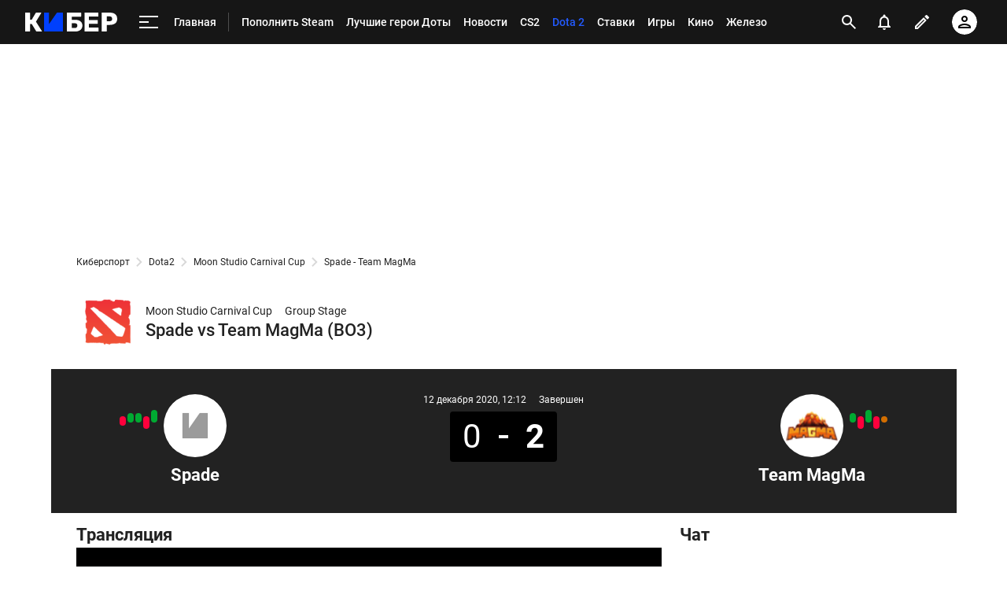

--- FILE ---
content_type: text/html; charset=utf-8
request_url: https://www.google.com/recaptcha/api2/anchor?ar=1&k=6LfctWkUAAAAAA0IBo4Q7wlWetU0jcVC7v5BXbFT&co=aHR0cHM6Ly9jeWJlci5zcG9ydHMucnU6NDQz&hl=en&v=PoyoqOPhxBO7pBk68S4YbpHZ&size=invisible&badge=inline&anchor-ms=20000&execute-ms=30000&cb=loy01ssdeqd9
body_size: 49573
content:
<!DOCTYPE HTML><html dir="ltr" lang="en"><head><meta http-equiv="Content-Type" content="text/html; charset=UTF-8">
<meta http-equiv="X-UA-Compatible" content="IE=edge">
<title>reCAPTCHA</title>
<style type="text/css">
/* cyrillic-ext */
@font-face {
  font-family: 'Roboto';
  font-style: normal;
  font-weight: 400;
  font-stretch: 100%;
  src: url(//fonts.gstatic.com/s/roboto/v48/KFO7CnqEu92Fr1ME7kSn66aGLdTylUAMa3GUBHMdazTgWw.woff2) format('woff2');
  unicode-range: U+0460-052F, U+1C80-1C8A, U+20B4, U+2DE0-2DFF, U+A640-A69F, U+FE2E-FE2F;
}
/* cyrillic */
@font-face {
  font-family: 'Roboto';
  font-style: normal;
  font-weight: 400;
  font-stretch: 100%;
  src: url(//fonts.gstatic.com/s/roboto/v48/KFO7CnqEu92Fr1ME7kSn66aGLdTylUAMa3iUBHMdazTgWw.woff2) format('woff2');
  unicode-range: U+0301, U+0400-045F, U+0490-0491, U+04B0-04B1, U+2116;
}
/* greek-ext */
@font-face {
  font-family: 'Roboto';
  font-style: normal;
  font-weight: 400;
  font-stretch: 100%;
  src: url(//fonts.gstatic.com/s/roboto/v48/KFO7CnqEu92Fr1ME7kSn66aGLdTylUAMa3CUBHMdazTgWw.woff2) format('woff2');
  unicode-range: U+1F00-1FFF;
}
/* greek */
@font-face {
  font-family: 'Roboto';
  font-style: normal;
  font-weight: 400;
  font-stretch: 100%;
  src: url(//fonts.gstatic.com/s/roboto/v48/KFO7CnqEu92Fr1ME7kSn66aGLdTylUAMa3-UBHMdazTgWw.woff2) format('woff2');
  unicode-range: U+0370-0377, U+037A-037F, U+0384-038A, U+038C, U+038E-03A1, U+03A3-03FF;
}
/* math */
@font-face {
  font-family: 'Roboto';
  font-style: normal;
  font-weight: 400;
  font-stretch: 100%;
  src: url(//fonts.gstatic.com/s/roboto/v48/KFO7CnqEu92Fr1ME7kSn66aGLdTylUAMawCUBHMdazTgWw.woff2) format('woff2');
  unicode-range: U+0302-0303, U+0305, U+0307-0308, U+0310, U+0312, U+0315, U+031A, U+0326-0327, U+032C, U+032F-0330, U+0332-0333, U+0338, U+033A, U+0346, U+034D, U+0391-03A1, U+03A3-03A9, U+03B1-03C9, U+03D1, U+03D5-03D6, U+03F0-03F1, U+03F4-03F5, U+2016-2017, U+2034-2038, U+203C, U+2040, U+2043, U+2047, U+2050, U+2057, U+205F, U+2070-2071, U+2074-208E, U+2090-209C, U+20D0-20DC, U+20E1, U+20E5-20EF, U+2100-2112, U+2114-2115, U+2117-2121, U+2123-214F, U+2190, U+2192, U+2194-21AE, U+21B0-21E5, U+21F1-21F2, U+21F4-2211, U+2213-2214, U+2216-22FF, U+2308-230B, U+2310, U+2319, U+231C-2321, U+2336-237A, U+237C, U+2395, U+239B-23B7, U+23D0, U+23DC-23E1, U+2474-2475, U+25AF, U+25B3, U+25B7, U+25BD, U+25C1, U+25CA, U+25CC, U+25FB, U+266D-266F, U+27C0-27FF, U+2900-2AFF, U+2B0E-2B11, U+2B30-2B4C, U+2BFE, U+3030, U+FF5B, U+FF5D, U+1D400-1D7FF, U+1EE00-1EEFF;
}
/* symbols */
@font-face {
  font-family: 'Roboto';
  font-style: normal;
  font-weight: 400;
  font-stretch: 100%;
  src: url(//fonts.gstatic.com/s/roboto/v48/KFO7CnqEu92Fr1ME7kSn66aGLdTylUAMaxKUBHMdazTgWw.woff2) format('woff2');
  unicode-range: U+0001-000C, U+000E-001F, U+007F-009F, U+20DD-20E0, U+20E2-20E4, U+2150-218F, U+2190, U+2192, U+2194-2199, U+21AF, U+21E6-21F0, U+21F3, U+2218-2219, U+2299, U+22C4-22C6, U+2300-243F, U+2440-244A, U+2460-24FF, U+25A0-27BF, U+2800-28FF, U+2921-2922, U+2981, U+29BF, U+29EB, U+2B00-2BFF, U+4DC0-4DFF, U+FFF9-FFFB, U+10140-1018E, U+10190-1019C, U+101A0, U+101D0-101FD, U+102E0-102FB, U+10E60-10E7E, U+1D2C0-1D2D3, U+1D2E0-1D37F, U+1F000-1F0FF, U+1F100-1F1AD, U+1F1E6-1F1FF, U+1F30D-1F30F, U+1F315, U+1F31C, U+1F31E, U+1F320-1F32C, U+1F336, U+1F378, U+1F37D, U+1F382, U+1F393-1F39F, U+1F3A7-1F3A8, U+1F3AC-1F3AF, U+1F3C2, U+1F3C4-1F3C6, U+1F3CA-1F3CE, U+1F3D4-1F3E0, U+1F3ED, U+1F3F1-1F3F3, U+1F3F5-1F3F7, U+1F408, U+1F415, U+1F41F, U+1F426, U+1F43F, U+1F441-1F442, U+1F444, U+1F446-1F449, U+1F44C-1F44E, U+1F453, U+1F46A, U+1F47D, U+1F4A3, U+1F4B0, U+1F4B3, U+1F4B9, U+1F4BB, U+1F4BF, U+1F4C8-1F4CB, U+1F4D6, U+1F4DA, U+1F4DF, U+1F4E3-1F4E6, U+1F4EA-1F4ED, U+1F4F7, U+1F4F9-1F4FB, U+1F4FD-1F4FE, U+1F503, U+1F507-1F50B, U+1F50D, U+1F512-1F513, U+1F53E-1F54A, U+1F54F-1F5FA, U+1F610, U+1F650-1F67F, U+1F687, U+1F68D, U+1F691, U+1F694, U+1F698, U+1F6AD, U+1F6B2, U+1F6B9-1F6BA, U+1F6BC, U+1F6C6-1F6CF, U+1F6D3-1F6D7, U+1F6E0-1F6EA, U+1F6F0-1F6F3, U+1F6F7-1F6FC, U+1F700-1F7FF, U+1F800-1F80B, U+1F810-1F847, U+1F850-1F859, U+1F860-1F887, U+1F890-1F8AD, U+1F8B0-1F8BB, U+1F8C0-1F8C1, U+1F900-1F90B, U+1F93B, U+1F946, U+1F984, U+1F996, U+1F9E9, U+1FA00-1FA6F, U+1FA70-1FA7C, U+1FA80-1FA89, U+1FA8F-1FAC6, U+1FACE-1FADC, U+1FADF-1FAE9, U+1FAF0-1FAF8, U+1FB00-1FBFF;
}
/* vietnamese */
@font-face {
  font-family: 'Roboto';
  font-style: normal;
  font-weight: 400;
  font-stretch: 100%;
  src: url(//fonts.gstatic.com/s/roboto/v48/KFO7CnqEu92Fr1ME7kSn66aGLdTylUAMa3OUBHMdazTgWw.woff2) format('woff2');
  unicode-range: U+0102-0103, U+0110-0111, U+0128-0129, U+0168-0169, U+01A0-01A1, U+01AF-01B0, U+0300-0301, U+0303-0304, U+0308-0309, U+0323, U+0329, U+1EA0-1EF9, U+20AB;
}
/* latin-ext */
@font-face {
  font-family: 'Roboto';
  font-style: normal;
  font-weight: 400;
  font-stretch: 100%;
  src: url(//fonts.gstatic.com/s/roboto/v48/KFO7CnqEu92Fr1ME7kSn66aGLdTylUAMa3KUBHMdazTgWw.woff2) format('woff2');
  unicode-range: U+0100-02BA, U+02BD-02C5, U+02C7-02CC, U+02CE-02D7, U+02DD-02FF, U+0304, U+0308, U+0329, U+1D00-1DBF, U+1E00-1E9F, U+1EF2-1EFF, U+2020, U+20A0-20AB, U+20AD-20C0, U+2113, U+2C60-2C7F, U+A720-A7FF;
}
/* latin */
@font-face {
  font-family: 'Roboto';
  font-style: normal;
  font-weight: 400;
  font-stretch: 100%;
  src: url(//fonts.gstatic.com/s/roboto/v48/KFO7CnqEu92Fr1ME7kSn66aGLdTylUAMa3yUBHMdazQ.woff2) format('woff2');
  unicode-range: U+0000-00FF, U+0131, U+0152-0153, U+02BB-02BC, U+02C6, U+02DA, U+02DC, U+0304, U+0308, U+0329, U+2000-206F, U+20AC, U+2122, U+2191, U+2193, U+2212, U+2215, U+FEFF, U+FFFD;
}
/* cyrillic-ext */
@font-face {
  font-family: 'Roboto';
  font-style: normal;
  font-weight: 500;
  font-stretch: 100%;
  src: url(//fonts.gstatic.com/s/roboto/v48/KFO7CnqEu92Fr1ME7kSn66aGLdTylUAMa3GUBHMdazTgWw.woff2) format('woff2');
  unicode-range: U+0460-052F, U+1C80-1C8A, U+20B4, U+2DE0-2DFF, U+A640-A69F, U+FE2E-FE2F;
}
/* cyrillic */
@font-face {
  font-family: 'Roboto';
  font-style: normal;
  font-weight: 500;
  font-stretch: 100%;
  src: url(//fonts.gstatic.com/s/roboto/v48/KFO7CnqEu92Fr1ME7kSn66aGLdTylUAMa3iUBHMdazTgWw.woff2) format('woff2');
  unicode-range: U+0301, U+0400-045F, U+0490-0491, U+04B0-04B1, U+2116;
}
/* greek-ext */
@font-face {
  font-family: 'Roboto';
  font-style: normal;
  font-weight: 500;
  font-stretch: 100%;
  src: url(//fonts.gstatic.com/s/roboto/v48/KFO7CnqEu92Fr1ME7kSn66aGLdTylUAMa3CUBHMdazTgWw.woff2) format('woff2');
  unicode-range: U+1F00-1FFF;
}
/* greek */
@font-face {
  font-family: 'Roboto';
  font-style: normal;
  font-weight: 500;
  font-stretch: 100%;
  src: url(//fonts.gstatic.com/s/roboto/v48/KFO7CnqEu92Fr1ME7kSn66aGLdTylUAMa3-UBHMdazTgWw.woff2) format('woff2');
  unicode-range: U+0370-0377, U+037A-037F, U+0384-038A, U+038C, U+038E-03A1, U+03A3-03FF;
}
/* math */
@font-face {
  font-family: 'Roboto';
  font-style: normal;
  font-weight: 500;
  font-stretch: 100%;
  src: url(//fonts.gstatic.com/s/roboto/v48/KFO7CnqEu92Fr1ME7kSn66aGLdTylUAMawCUBHMdazTgWw.woff2) format('woff2');
  unicode-range: U+0302-0303, U+0305, U+0307-0308, U+0310, U+0312, U+0315, U+031A, U+0326-0327, U+032C, U+032F-0330, U+0332-0333, U+0338, U+033A, U+0346, U+034D, U+0391-03A1, U+03A3-03A9, U+03B1-03C9, U+03D1, U+03D5-03D6, U+03F0-03F1, U+03F4-03F5, U+2016-2017, U+2034-2038, U+203C, U+2040, U+2043, U+2047, U+2050, U+2057, U+205F, U+2070-2071, U+2074-208E, U+2090-209C, U+20D0-20DC, U+20E1, U+20E5-20EF, U+2100-2112, U+2114-2115, U+2117-2121, U+2123-214F, U+2190, U+2192, U+2194-21AE, U+21B0-21E5, U+21F1-21F2, U+21F4-2211, U+2213-2214, U+2216-22FF, U+2308-230B, U+2310, U+2319, U+231C-2321, U+2336-237A, U+237C, U+2395, U+239B-23B7, U+23D0, U+23DC-23E1, U+2474-2475, U+25AF, U+25B3, U+25B7, U+25BD, U+25C1, U+25CA, U+25CC, U+25FB, U+266D-266F, U+27C0-27FF, U+2900-2AFF, U+2B0E-2B11, U+2B30-2B4C, U+2BFE, U+3030, U+FF5B, U+FF5D, U+1D400-1D7FF, U+1EE00-1EEFF;
}
/* symbols */
@font-face {
  font-family: 'Roboto';
  font-style: normal;
  font-weight: 500;
  font-stretch: 100%;
  src: url(//fonts.gstatic.com/s/roboto/v48/KFO7CnqEu92Fr1ME7kSn66aGLdTylUAMaxKUBHMdazTgWw.woff2) format('woff2');
  unicode-range: U+0001-000C, U+000E-001F, U+007F-009F, U+20DD-20E0, U+20E2-20E4, U+2150-218F, U+2190, U+2192, U+2194-2199, U+21AF, U+21E6-21F0, U+21F3, U+2218-2219, U+2299, U+22C4-22C6, U+2300-243F, U+2440-244A, U+2460-24FF, U+25A0-27BF, U+2800-28FF, U+2921-2922, U+2981, U+29BF, U+29EB, U+2B00-2BFF, U+4DC0-4DFF, U+FFF9-FFFB, U+10140-1018E, U+10190-1019C, U+101A0, U+101D0-101FD, U+102E0-102FB, U+10E60-10E7E, U+1D2C0-1D2D3, U+1D2E0-1D37F, U+1F000-1F0FF, U+1F100-1F1AD, U+1F1E6-1F1FF, U+1F30D-1F30F, U+1F315, U+1F31C, U+1F31E, U+1F320-1F32C, U+1F336, U+1F378, U+1F37D, U+1F382, U+1F393-1F39F, U+1F3A7-1F3A8, U+1F3AC-1F3AF, U+1F3C2, U+1F3C4-1F3C6, U+1F3CA-1F3CE, U+1F3D4-1F3E0, U+1F3ED, U+1F3F1-1F3F3, U+1F3F5-1F3F7, U+1F408, U+1F415, U+1F41F, U+1F426, U+1F43F, U+1F441-1F442, U+1F444, U+1F446-1F449, U+1F44C-1F44E, U+1F453, U+1F46A, U+1F47D, U+1F4A3, U+1F4B0, U+1F4B3, U+1F4B9, U+1F4BB, U+1F4BF, U+1F4C8-1F4CB, U+1F4D6, U+1F4DA, U+1F4DF, U+1F4E3-1F4E6, U+1F4EA-1F4ED, U+1F4F7, U+1F4F9-1F4FB, U+1F4FD-1F4FE, U+1F503, U+1F507-1F50B, U+1F50D, U+1F512-1F513, U+1F53E-1F54A, U+1F54F-1F5FA, U+1F610, U+1F650-1F67F, U+1F687, U+1F68D, U+1F691, U+1F694, U+1F698, U+1F6AD, U+1F6B2, U+1F6B9-1F6BA, U+1F6BC, U+1F6C6-1F6CF, U+1F6D3-1F6D7, U+1F6E0-1F6EA, U+1F6F0-1F6F3, U+1F6F7-1F6FC, U+1F700-1F7FF, U+1F800-1F80B, U+1F810-1F847, U+1F850-1F859, U+1F860-1F887, U+1F890-1F8AD, U+1F8B0-1F8BB, U+1F8C0-1F8C1, U+1F900-1F90B, U+1F93B, U+1F946, U+1F984, U+1F996, U+1F9E9, U+1FA00-1FA6F, U+1FA70-1FA7C, U+1FA80-1FA89, U+1FA8F-1FAC6, U+1FACE-1FADC, U+1FADF-1FAE9, U+1FAF0-1FAF8, U+1FB00-1FBFF;
}
/* vietnamese */
@font-face {
  font-family: 'Roboto';
  font-style: normal;
  font-weight: 500;
  font-stretch: 100%;
  src: url(//fonts.gstatic.com/s/roboto/v48/KFO7CnqEu92Fr1ME7kSn66aGLdTylUAMa3OUBHMdazTgWw.woff2) format('woff2');
  unicode-range: U+0102-0103, U+0110-0111, U+0128-0129, U+0168-0169, U+01A0-01A1, U+01AF-01B0, U+0300-0301, U+0303-0304, U+0308-0309, U+0323, U+0329, U+1EA0-1EF9, U+20AB;
}
/* latin-ext */
@font-face {
  font-family: 'Roboto';
  font-style: normal;
  font-weight: 500;
  font-stretch: 100%;
  src: url(//fonts.gstatic.com/s/roboto/v48/KFO7CnqEu92Fr1ME7kSn66aGLdTylUAMa3KUBHMdazTgWw.woff2) format('woff2');
  unicode-range: U+0100-02BA, U+02BD-02C5, U+02C7-02CC, U+02CE-02D7, U+02DD-02FF, U+0304, U+0308, U+0329, U+1D00-1DBF, U+1E00-1E9F, U+1EF2-1EFF, U+2020, U+20A0-20AB, U+20AD-20C0, U+2113, U+2C60-2C7F, U+A720-A7FF;
}
/* latin */
@font-face {
  font-family: 'Roboto';
  font-style: normal;
  font-weight: 500;
  font-stretch: 100%;
  src: url(//fonts.gstatic.com/s/roboto/v48/KFO7CnqEu92Fr1ME7kSn66aGLdTylUAMa3yUBHMdazQ.woff2) format('woff2');
  unicode-range: U+0000-00FF, U+0131, U+0152-0153, U+02BB-02BC, U+02C6, U+02DA, U+02DC, U+0304, U+0308, U+0329, U+2000-206F, U+20AC, U+2122, U+2191, U+2193, U+2212, U+2215, U+FEFF, U+FFFD;
}
/* cyrillic-ext */
@font-face {
  font-family: 'Roboto';
  font-style: normal;
  font-weight: 900;
  font-stretch: 100%;
  src: url(//fonts.gstatic.com/s/roboto/v48/KFO7CnqEu92Fr1ME7kSn66aGLdTylUAMa3GUBHMdazTgWw.woff2) format('woff2');
  unicode-range: U+0460-052F, U+1C80-1C8A, U+20B4, U+2DE0-2DFF, U+A640-A69F, U+FE2E-FE2F;
}
/* cyrillic */
@font-face {
  font-family: 'Roboto';
  font-style: normal;
  font-weight: 900;
  font-stretch: 100%;
  src: url(//fonts.gstatic.com/s/roboto/v48/KFO7CnqEu92Fr1ME7kSn66aGLdTylUAMa3iUBHMdazTgWw.woff2) format('woff2');
  unicode-range: U+0301, U+0400-045F, U+0490-0491, U+04B0-04B1, U+2116;
}
/* greek-ext */
@font-face {
  font-family: 'Roboto';
  font-style: normal;
  font-weight: 900;
  font-stretch: 100%;
  src: url(//fonts.gstatic.com/s/roboto/v48/KFO7CnqEu92Fr1ME7kSn66aGLdTylUAMa3CUBHMdazTgWw.woff2) format('woff2');
  unicode-range: U+1F00-1FFF;
}
/* greek */
@font-face {
  font-family: 'Roboto';
  font-style: normal;
  font-weight: 900;
  font-stretch: 100%;
  src: url(//fonts.gstatic.com/s/roboto/v48/KFO7CnqEu92Fr1ME7kSn66aGLdTylUAMa3-UBHMdazTgWw.woff2) format('woff2');
  unicode-range: U+0370-0377, U+037A-037F, U+0384-038A, U+038C, U+038E-03A1, U+03A3-03FF;
}
/* math */
@font-face {
  font-family: 'Roboto';
  font-style: normal;
  font-weight: 900;
  font-stretch: 100%;
  src: url(//fonts.gstatic.com/s/roboto/v48/KFO7CnqEu92Fr1ME7kSn66aGLdTylUAMawCUBHMdazTgWw.woff2) format('woff2');
  unicode-range: U+0302-0303, U+0305, U+0307-0308, U+0310, U+0312, U+0315, U+031A, U+0326-0327, U+032C, U+032F-0330, U+0332-0333, U+0338, U+033A, U+0346, U+034D, U+0391-03A1, U+03A3-03A9, U+03B1-03C9, U+03D1, U+03D5-03D6, U+03F0-03F1, U+03F4-03F5, U+2016-2017, U+2034-2038, U+203C, U+2040, U+2043, U+2047, U+2050, U+2057, U+205F, U+2070-2071, U+2074-208E, U+2090-209C, U+20D0-20DC, U+20E1, U+20E5-20EF, U+2100-2112, U+2114-2115, U+2117-2121, U+2123-214F, U+2190, U+2192, U+2194-21AE, U+21B0-21E5, U+21F1-21F2, U+21F4-2211, U+2213-2214, U+2216-22FF, U+2308-230B, U+2310, U+2319, U+231C-2321, U+2336-237A, U+237C, U+2395, U+239B-23B7, U+23D0, U+23DC-23E1, U+2474-2475, U+25AF, U+25B3, U+25B7, U+25BD, U+25C1, U+25CA, U+25CC, U+25FB, U+266D-266F, U+27C0-27FF, U+2900-2AFF, U+2B0E-2B11, U+2B30-2B4C, U+2BFE, U+3030, U+FF5B, U+FF5D, U+1D400-1D7FF, U+1EE00-1EEFF;
}
/* symbols */
@font-face {
  font-family: 'Roboto';
  font-style: normal;
  font-weight: 900;
  font-stretch: 100%;
  src: url(//fonts.gstatic.com/s/roboto/v48/KFO7CnqEu92Fr1ME7kSn66aGLdTylUAMaxKUBHMdazTgWw.woff2) format('woff2');
  unicode-range: U+0001-000C, U+000E-001F, U+007F-009F, U+20DD-20E0, U+20E2-20E4, U+2150-218F, U+2190, U+2192, U+2194-2199, U+21AF, U+21E6-21F0, U+21F3, U+2218-2219, U+2299, U+22C4-22C6, U+2300-243F, U+2440-244A, U+2460-24FF, U+25A0-27BF, U+2800-28FF, U+2921-2922, U+2981, U+29BF, U+29EB, U+2B00-2BFF, U+4DC0-4DFF, U+FFF9-FFFB, U+10140-1018E, U+10190-1019C, U+101A0, U+101D0-101FD, U+102E0-102FB, U+10E60-10E7E, U+1D2C0-1D2D3, U+1D2E0-1D37F, U+1F000-1F0FF, U+1F100-1F1AD, U+1F1E6-1F1FF, U+1F30D-1F30F, U+1F315, U+1F31C, U+1F31E, U+1F320-1F32C, U+1F336, U+1F378, U+1F37D, U+1F382, U+1F393-1F39F, U+1F3A7-1F3A8, U+1F3AC-1F3AF, U+1F3C2, U+1F3C4-1F3C6, U+1F3CA-1F3CE, U+1F3D4-1F3E0, U+1F3ED, U+1F3F1-1F3F3, U+1F3F5-1F3F7, U+1F408, U+1F415, U+1F41F, U+1F426, U+1F43F, U+1F441-1F442, U+1F444, U+1F446-1F449, U+1F44C-1F44E, U+1F453, U+1F46A, U+1F47D, U+1F4A3, U+1F4B0, U+1F4B3, U+1F4B9, U+1F4BB, U+1F4BF, U+1F4C8-1F4CB, U+1F4D6, U+1F4DA, U+1F4DF, U+1F4E3-1F4E6, U+1F4EA-1F4ED, U+1F4F7, U+1F4F9-1F4FB, U+1F4FD-1F4FE, U+1F503, U+1F507-1F50B, U+1F50D, U+1F512-1F513, U+1F53E-1F54A, U+1F54F-1F5FA, U+1F610, U+1F650-1F67F, U+1F687, U+1F68D, U+1F691, U+1F694, U+1F698, U+1F6AD, U+1F6B2, U+1F6B9-1F6BA, U+1F6BC, U+1F6C6-1F6CF, U+1F6D3-1F6D7, U+1F6E0-1F6EA, U+1F6F0-1F6F3, U+1F6F7-1F6FC, U+1F700-1F7FF, U+1F800-1F80B, U+1F810-1F847, U+1F850-1F859, U+1F860-1F887, U+1F890-1F8AD, U+1F8B0-1F8BB, U+1F8C0-1F8C1, U+1F900-1F90B, U+1F93B, U+1F946, U+1F984, U+1F996, U+1F9E9, U+1FA00-1FA6F, U+1FA70-1FA7C, U+1FA80-1FA89, U+1FA8F-1FAC6, U+1FACE-1FADC, U+1FADF-1FAE9, U+1FAF0-1FAF8, U+1FB00-1FBFF;
}
/* vietnamese */
@font-face {
  font-family: 'Roboto';
  font-style: normal;
  font-weight: 900;
  font-stretch: 100%;
  src: url(//fonts.gstatic.com/s/roboto/v48/KFO7CnqEu92Fr1ME7kSn66aGLdTylUAMa3OUBHMdazTgWw.woff2) format('woff2');
  unicode-range: U+0102-0103, U+0110-0111, U+0128-0129, U+0168-0169, U+01A0-01A1, U+01AF-01B0, U+0300-0301, U+0303-0304, U+0308-0309, U+0323, U+0329, U+1EA0-1EF9, U+20AB;
}
/* latin-ext */
@font-face {
  font-family: 'Roboto';
  font-style: normal;
  font-weight: 900;
  font-stretch: 100%;
  src: url(//fonts.gstatic.com/s/roboto/v48/KFO7CnqEu92Fr1ME7kSn66aGLdTylUAMa3KUBHMdazTgWw.woff2) format('woff2');
  unicode-range: U+0100-02BA, U+02BD-02C5, U+02C7-02CC, U+02CE-02D7, U+02DD-02FF, U+0304, U+0308, U+0329, U+1D00-1DBF, U+1E00-1E9F, U+1EF2-1EFF, U+2020, U+20A0-20AB, U+20AD-20C0, U+2113, U+2C60-2C7F, U+A720-A7FF;
}
/* latin */
@font-face {
  font-family: 'Roboto';
  font-style: normal;
  font-weight: 900;
  font-stretch: 100%;
  src: url(//fonts.gstatic.com/s/roboto/v48/KFO7CnqEu92Fr1ME7kSn66aGLdTylUAMa3yUBHMdazQ.woff2) format('woff2');
  unicode-range: U+0000-00FF, U+0131, U+0152-0153, U+02BB-02BC, U+02C6, U+02DA, U+02DC, U+0304, U+0308, U+0329, U+2000-206F, U+20AC, U+2122, U+2191, U+2193, U+2212, U+2215, U+FEFF, U+FFFD;
}

</style>
<link rel="stylesheet" type="text/css" href="https://www.gstatic.com/recaptcha/releases/PoyoqOPhxBO7pBk68S4YbpHZ/styles__ltr.css">
<script nonce="io__LJzBVe61zMoBk0qCtg" type="text/javascript">window['__recaptcha_api'] = 'https://www.google.com/recaptcha/api2/';</script>
<script type="text/javascript" src="https://www.gstatic.com/recaptcha/releases/PoyoqOPhxBO7pBk68S4YbpHZ/recaptcha__en.js" nonce="io__LJzBVe61zMoBk0qCtg">
      
    </script></head>
<body><div id="rc-anchor-alert" class="rc-anchor-alert"></div>
<input type="hidden" id="recaptcha-token" value="[base64]">
<script type="text/javascript" nonce="io__LJzBVe61zMoBk0qCtg">
      recaptcha.anchor.Main.init("[\x22ainput\x22,[\x22bgdata\x22,\x22\x22,\[base64]/[base64]/[base64]/[base64]/[base64]/[base64]/[base64]/[base64]/[base64]/[base64]\\u003d\x22,\[base64]\\u003d\\u003d\x22,\x22wo9aw7kmAXAow4AUUzPCusO1AR1fwpvDvjLDssKRwo/CuMK/woHDhcK+EcKLccKJwrkUEgdLCTLCj8KZbMO/X8KnHsKuwq/DliXChDvDgFhmcl5/NMKoVBDCvRLDiFnDo8OFJcO/PsOtwrwoVU7DsMOCw5bDucKOD8K1wqZaw7LDt1jCszFMKHxdwozDssOVw4/ChMKbwqIcw6NwHcKoIkfCsMKUw44qwqbCrGjCmVYfw6fDgnJPUsKgw7zCi0FTwpcdPsKzw59sCDN7XTNeaMKwWWE+e8OnwoAEdF99w49uwqzDoMKqVcOkw5DDpyLDssKFHMKFwoULYMKpw6pbwpk2UcOZaMOpT3/CqGDDvkXCncKudsOMwqhjUMKqw6cvZ8O/J8OYQzrDnsOnOyDCjx/DlcKBTRDCsj9kwoguwpLCisO2ERzDs8Kyw5Vgw7bCr2PDoDbCosKeOwM3ecKnYsK6wofDuMKBf8O6ajhSAjscwp/Cv3LCjcOtwrfCq8OxacKfFwTCmDNnwrLCmMOBwrfDjsKdMSrCkmodwo7Cp8K+w7docBnCtDIkw5dCwqXDvAN1IMOWZDnDq8KZwrdHawFQUcKNwp4yw5HCl8ObwrY5woHDiRIlw7R0O8OlRMO8wq5ew7bDk8KzwpbCjGZmHRPDqGhJLsOCw7/Do3stF8OyCcK8wqjCu3tWChXDlsK1PTTCnzAXL8Ocw4XDisKkc0HDqWPCgcKsDcOJHW7DnsO/L8OJwpfDlgRGwoHCicOaasKsS8OXwq7CgwBPSyTDqR3Cpy5fw7sJw67CusK0CsKoZcKCwo9tHnB7wo/[base64]/D8KQZlUzwrvDp8KuP8K5w7crwpsXwqHDvx/CtlEtXHUsXcOnw5cMP8Oyw5jClMKKw4s6VSd5wr3DpwvCqMKSXlVpPVPCtD/[base64]/RMOAwp4mA8KaL14jccOIw4DDh8OZw5PCp3LCpMKwwpnDt2fDn03DoC7DkcKqLHTDjyzCnwDDmgNvwr9MwpFmwoDDliMXwoDChWVfw7/[base64]/w5J5wr3CogjCqsK0FWTDnMOJwq1+w403KMOOwovCh2V9VsKawod+bETCtBNsw6/DkQXDosK9GMKxCMKMMcORw6shwrDCg8OCDcO8wqzCisOuenUtwqh6wr/DvsOyD8OOwqZRwq3DrcK4wo0KY3PCucKmXMOaNcOeZFNtw79Tfko5wqrDucKOwo5ca8KlL8O/LMKOwpDDm2/CiSdNw6XCq8OEw6fDhxPCtncvw6AAfUvCugZlQMOtw7h3w5TDt8KUfQY9LsOyJ8OUwojDkMOjw4HChMO3KifDmcKSQ8Khw4HDmD7CjcKDLxNcwqoTwrHDg8K7w70CUsKad3vDocKXw67CjXjDrMOCbcO/wqtGcyouOQNAAwpvwo7DvsKKc39Ew53DjRsuwpR0eMO/w5rCh8KEwpHCvRwqShI5QhlpOkF6w4fDngAkCcKRw68OwqXDmRojbsOiP8Kja8KtwpnCpsOhdUp2aS/Dt0kwa8O4JWbCnQtEwr3DrcO5F8Kjw7nDrzbCvMKnw7QRwolHW8ORw7HCl8OBwrNZw5TDo8OCw7zDvzXDpwjCj1DDnMKfw4rDvETCq8Ozw5vCjcOJe2NFw7JWw4McdsOkZR3DkMKdeyXCtMOuKG/CginDqMKtWcOjaEIRwq3CtUEyw6kBwrgGwojCtzPDgcK/[base64]/H8ONDMKBMsOXIsKtHMKiw68AHxbCkH/DiC4SwoBswow4AF86HMKdNMOBCMOuKMOiaMOAw7fCn0vCnMKBwpkLdMOEEMKJwrgNB8KRSMOQwo/[base64]/wpjChj0zKh7Dg0xDwo/DqUDCvsKIwogGUMK8wrNoDg3DnBHDkmpiK8Kfw7U+ccOmLi46CnRmBh7CpHxkEcOSK8ObwoQhCzQowp0ywqjCu1FnJMOlWcKRVgfDhj5IUcO/w5vCtsOxGsOtw7hHw5bDsxMcE0UUOMOwBXDCksOIw7QpFcOQwqQ0ClYZw47Dk8K3wqrDscKOTcKcw6Y4DMKkwpjCmwXCgsKDLcKQwoQLw6nDkDQPNQfDj8K9KVVFM8OlLhtwMj7DoDvDq8O/wozDtwhPDR8oanjDi8OoHcKobBFowpowMMKaw7xUNcK5EcOuwpAfR1smw5vDrcOCd2zCq8KYw70rw4HCvcKPwr/CoFrCqMOHwpRuCsK/fGTCu8OPw6/DrTZuX8O1w7FRwqLDmT0+w7nDo8Kjw6rDgcKyw44bw4nCuMO9wo9WNjNWSG01bi7CjztPOEVbeiYkwqA0w4pMRMKTw4dRBibDhMOyNMKSwoI/[base64]/CsMKywoMKwroEwrXDhCHCkGDCrMKhY8OwBxHDlcKLTUbDq8KTCsKbwrUMw6F5KmUHw4h/CTjCgsOhw6TDiUMaw7EHMsOPDsKLDMOGwpoSCVcsw4zDjMKRGsKxw7zCrsKHUE5UQsKRw7nDssKmwqvCl8KkN2TCkMOSwrXCj0jDvQHDrCA3enrDjMOuwqQnDMOmw7pyGMKQZsOqw6dkE2XCl1nCjEHDqnfDjcOcBBHDhx8sw7fDjDPCssORC1pDw4/[base64]/DgVRhw7PCmMOedUNzw5DCjmQjwo7ClkTDi8KewpgwfMK3w71ff8K8BC/DgQtXwrN2w7M1wq/CrDrCj8OuOlrCmD/[base64]/wrcZw5HCoUl5wqBPwpfDlcKcw5vCiVVLw4vCv8OvDcK5w7zCq8O5w549VhE+AMKRasOuLSsnwpEbScOMwqLDs1UWAwDCv8KEwoB/KMKUQkfDpsKyDFVvwrF2w4bCknPChkoRAxXCiMKFcsKbw4ZbSFEjAiInPMKzwrxpZcOAFcKHGDR+w5TCiMOZwpZCRznDqxXDu8KzLT9jHcKBFgHCpGDCsGIrRAUww7zCi8KCwojCu1PCo8OuwoAGJMK9w63CuG3CtsKzNsKrw68WRcKdwpzDm3LDhwPCmMKQwrDCnF/DgsKvQsKiw4vCunMONMKfwrdEQMOmcD90Q8Kcw6kNwp4Zw6XCjiFewrjDqnZFYlUOBMKUKDswFn7DvXxeczRLJgNAfzfDuRHDtAXCgj/[base64]/DqMKQworCpcODQsOVXH54MBvChcKAwpnDvxxmYj5kBsOMGxIRwqHDuR/[base64]/w6zDv8Ksw4xMU8ObblIlGcOWw4AVwqkFTgtsw7ExWsO3w4cFwqLCmsKHw60TwqDDn8O/esOgA8KaacO7w5vDpcO8wp4bNE8TVBFFGsKewp3Di8O1w5rCt8O9w6hBwqoPG0crSBnCtAxSw540NcOXwrrCgAPDjcK0XBrDi8KHwrXCisOOA8Ozw6vDi8OBw5nCvR/[base64]/Ci8OOw4PCscOJYAXCiQrChCZUwo8Mw4hPEjUmwrPDucKNe2kyZ8K6w6wqNSAWwrRoRGnDr1tSB8O8wrc3wp1xOMO6esKRVxp3w7jCgB4TJRI5QMOew6gffcK/w5TCpEMJw7DCisO9w7Vgw45HwrPCpMKgwpfCusOZF0rDkcKWwosAwpNkwqxjwoEtY8KxRcOdw5Exw6k/JCXConDCtsOlbsOQcg0sw6kTJMKncRvCuBAGSMOBCcKyT8KTT8Kpw4DDksOnw5PCiMK4DMO8dcKOw6/ChUMEwprDthvDhsKdRWnCgnQDa8KifMKew5TChS8zO8K3K8OTw4cScMOWCwYXXX/DlVkMw4PDqMKWw5FjwpgxDEZ9JDnCnArDlsK2w6FidnRAwrrDiyPDrHhiOwgLX8Oawr9tPTFaCMOaw6nDqMOVc8KOw712NFgcS8OVw4cyMMKTw53DosO1DMOPAC9CwqjDpCTDhMK6f3vCjsOeCzJ0w5LCimTCuF3CsF8Hwp8ww5wcw74/wqLCgC/ClBbDpAZxw6Qew40qw5PCkcK+w7PClsO+PQrDpcO4emsywqoKw4VWwqZHwrFUFXNbw6zDjsKVwr7Ci8K1wp8+KVQvw5NEdVLDo8Oawr/CjcOfwqRDw6lLMg1EVTB/ZAFRw5AVw4rCosKiw5PDvSvDl8K2w7rDgkZjw4xPwpdzw5DDni/Dj8KVw6zCncOtw6HDoxw7UcKvDMKYw5tResK5wr/DjsOgFsOlbsKRwqDDnkp8wqsPw4zDkcKDdcONOEvDnMO+w4pUw6LDv8Otw5zDv2E/[base64]/Ck8O1eMOffig8IMKTdmZaN8Ovw6QhwovDggjDvzbDvg1LFEYSTcKqwozDisKYbwDDo8KSP8KEHMO/woHCgjYmbjV+wpbDhcODwq9Zw6vDnn7CrAvDgFcDwq7CrT7DoBvChF45w4gRB3hewrTDtzvCiMOFw6fClSbDpcOhCMORPMK7w6wDY2dbw6d2w6pmaQ/DtlXCoFbClBPDoS7DpMKXDMOew4sEwrvDvG/CksK0wpxJwq/[base64]/ClcKcV03CrmjDqlvDusODwq/CsSoqwrMzTSBzGsKaAnTDjFh7BWnDhsKyworDkcKmdmLDksOZwpQ1DMKzw4PDlsOhw4zCgsKxTcOcwpkOw5AJwp3CusKYwr3Ct8KbwpHCisKWw5HCtxhCAyfCp8OuasKVF1hvwqBcwrHCv8Kqw4PDoR7Ct8KxwqXDkyFiKmEPBRbCkXfDmsKcw6E/wolbJ8KUwpbCv8Oww4Ulw51xwpwdwqJWwolKJcO8DsKPHcOwcMOBw4BqTMKVS8O3wq/[base64]/wrM/w6fDm8Occ8Kaw5JywrtFLRvDicO2w49ka3B0wpgAagHDsTrDuR/CvBsJw6IXYcOyw7/[base64]/CtcKPEA1AZXwWCcKCT0bChsKqK3jDgVwpXsKjw6zDpcOawrwRe8KjKMKxwosQwq9jZSzCgcOzw5HCmcOtYjMFwqsNw7/CncKiQMKPF8OSbcKpEsKWI3gpwqEzeyVmIinDiWBFw4zCtC9Dw7swHiB2McOiQsKkw6EnJcKuV0IbwrhyX8Ogw6EzLMOBw45Kw40IIT/DtcOCw7lhLcKUw69yT8OxeCPDmWXCjnLChibCkS/CnQtLcsOhUcK/w4wZCz0SP8K8wr7ClhwVVcOuw5V2AMOqLMO9woFwwrYrwohbw4HDpU/DuMO7YsKrT8O+XALCqcKtwr5sEk/Dq3B4w4tIw6fDlEoyw5oSalJxTUbCuC8bWMK7D8Kjw7J4VsK4w7TCksKbw5kLYj7Du8KKw5TDucKpBcO8BQ9TP24jw7UUw7grw7xjwo3ClAPCjMKnw7EwwpZQHsO1Ew/Ctil3wrXCn8Oewq7Cty3DmXUyb8K7VMKaIMKnS8KnG1PCqhcGJR8pe0DDvg9YwoDCssOJQsKlw5IDYcOKBsKND8KRck1oZxh/M2vDhHwQwrJVw6jDjn98fMKFw6/Dl8O3FcKOw75HKHUpEsK8wpnChhTCpxLClsO1OkYQwqdKwrpFXMKaTxrCosO4w4vCmSnCmURfw4jDll/DjCXCnh1UwrHDrsK4w70Lw65aZ8KHa1fCucKLNsOywq3DqkoWwqvDkMOCLQ0XB8KyMkpOVcODXDbDgcKtw4vDml1iDRUOw6jCiMOmw5pOwr7CnWfCqzE8w7nDuwNQwrAXTTsJQ0bCjcKRw5rCrMKww48yHy7CiTZTwpdMFcKIbMOkwrPCkApWbBHCvVvDnlA/[base64]/CoV9AQcO5w6EiEhPCnMK1EcKwXsKcRjEPHHzCu8Okdz8tY8ONccOAw5subX/DrkscCzl5wppww7ghc8KgesOEw5jDrz7Cm3BNA3/[base64]/Dl8Onw4vDnsK/[base64]/CgcOQw7g7WmYSwojCp2dIWcOzwrAYRcO3SmvDpGzCuXrDnxIeJw7CvMOYwrISYMO3TWzDvMOjPVANw43DvMK2w7LDmWnDvSlUw6s0KMKfBMKWXWUhwo/CtBrDv8O1KG7DjkhPw6/DnsO5wpYUBsOJdn7CucKaQ2PCmk03X8OkO8OAwpXDlcKcPcOdNMO7HmNNwrzCmsK2wprDtMKDOBDDoMO/[base64]/CiQnCmcKmFsKlM2piemd0YsOhA8OnwpBzw57DpsKuwpzDv8KOw77CvnZRfwY/GQ5Jdx56w5HCocKDKMObBGXCmmbDi8OawqrDoRjDoMK3w5V2DijDuw9uwodVIcO/w4AdwoZ4d2bDr8ObKsOXwpNOfx8dw4jCpMOvEA/[base64]/DtVtVwod5YDHDt8O0fsOsCiPDlTFLWxTDpTzDm8ORXcOZbCA0WyjDosOhwoPCtRLCgh8uwoLCk33CiMK1w4rDmMOZCsO6w4jDsMKobgAyI8Kdw5LDogdcw5jDrF3DgcKUBnvDh3hjVlE2w6rCk3fDl8K4w47Drm8swrxjwogqwq94WRzDqy/Dj8OPw5jDucKAHcKBeHhOWBrDvMKJJyvDqXUNwqXCoC1EwpIUQUJ5XylJwofCpMKSERAnwovCiidFw54awqPCj8OTXgHDksKzwoXDk2/DkkZ6w4rClMKbM8KDwo7Dj8Oww7t0wqd6OcOsMMKGBsOrwovCqcKsw6LCmUvCpSrCrcOQT8K4w4DCp8KET8K+wocrWTTCqT7DrFB9w6/CkCp6wrLDisOHOcOTZsOFCyfDjHPCi8OtCMOlwrJww4/CosKTwqPDgy4cQMOhNVrCvlTCkGfCh23DvGoswqg7OcKzw5DDi8KUwo5KNkXCnA5kcXjClsOoX8KyUA1sw60WdcOYfcOuwq7CsMO0VVHClcKPw5TCrHVuw6LCqcOiFcKfcsOoNWPCiMONacONUwUNw7hPwpTClMO/[base64]/dMKLw5B2Q8KZwpk8wr/CohlLE8KuwpzCjsObw75ZwrLDrwTDmE8AEyAcX1TDlcK2w45BfnoZw6zCjMKbw63CokfDmcO9QzEOwrjDg1ELMcKawojDlsOoXcODAcO5wqbDuHxnG33DqSDCsMKPwqDDhgbCicOxPmbDj8Kiw5J5BE3Ct0HDkS/DgjjCmQMiw4LDqUR+Mz8xVMOsFTQ9AXnCn8KCXVhRa8OpLcOIwoAqw5NWdcKlZn46wrXCtcKCPwnCq8KTL8Ktw49Ywr0vXShZwo/ChDjDvRs0w7lcw6ZgHsOxwp8XeyjCmcKqQ1I2w7vDrcKEw4jCksOxwqnDtVPDoxLCulnDvGvDjMKUZ2/CqmwfBsKow61/w5jCj1nDu8OqJF7DlVrDvMOucMO1I8KZwq3CqUEGw4sSwow4KsO2wpJJwp7DmXfDvsKZOkDCkloDScORGHrDrQYcBl8DZ8OjwqrChsOJw6RwaHPCg8KpUR1Ww68SPVXDgzTCpcKRQcK1bsOEbsKYwqbCtiTDt1/Cv8Ktw7llwoplNsKTwpfCqSfDoEbDoXPDhxPDkCbCtFjDgS8BU1vDgQgIaRhzG8KuQhfCgsOSwqTDhMKCw4Nvw5IRwq3Dpl/CsD5+VMKTEC0eTFnChsORAzHDssO3wojCvztdCQbCicK7wrwRLcK7w4dawokwIcKxNBYLacOjwqRAaUVPwoIaVsOrwqgKwo1aDMO2YBPDl8OCwro+w43ClMOpE8Kywq9QUsKPSQbDgH7CjRvCmlhvwpE0XwxLAR7DgSEVNcOtwq5Gw5vCpMOFwq/Csn4gAMOdbsOaX15cBcO+w4A4wrfCmDJQw684wo5Hwp7CkhxLei1dNcK2wrLDuB/CgMKZwovCoi/[base64]/w7fCjsKIwrYXwqnDrsKfwr/CmsKUPFTCqljDhSPDh8Kiw6lbUcKbVsKjwpRnOiLCtWrCjnQ5wrBBETvCmsKhwpvDiBAuH35owoJ+wo0jwq9fPDLDnEbDilhxw7RMw6knw68hw5bDrm7DscKswr/[base64]/CqCtLwrsLwrLDocKbw6R6EHQySsOzw6x1wrtMSjAIXcOaw6sRZlY8QDfCgGvDqB0Gw5bCtGPDpcOpIWlkecOrwqLDmifCmTInCz/[base64]/[base64]/DhVjDqsKww4gow61qw4Q7b1bDtF4cw4/Cn3/DpcK3CMKhwq9nw4jDusK7O8KnecOkwrw/cXHCkkFof8K5DcKEEsO/w6sFcT3CtcOaYcKLw5jDt8Odwp8MJS9/wprDiMK/BMK1wq4ZZFvDtTTCjcODA8OjB3kvw6zDqcKxw5IbTsOewrpoNcOyw4FrGsK6w6FtB8KATRgZwp9kw4vCtcKiwoPChMK0ecOFwqXCgVN9w5XChHDDvcK6R8K1CcOhwqgaFcKUBcOXw6p1dcKzw7bDv8KOGF8kwqYjP8O2wpxvw6tWworDkSbCv3jCiMKBwp/Cu8OUwo3Cqg3DicKfw6vDrMK0YcOyaTVef2IxP1/[base64]/DtwHDhA3DosK7w63ClE9YE8OJO1x+PyDCuMOewp8mwpPCj8OpDn3Cqi8zD8OUw6R8w4cqwrROwrvDuMKUQXTDqsKqwpLCgUzCkMKNH8Oswr5Mw6DDoVPClMK/NsKHZmpJHMKywq/[base64]/R23DuCTCnMKtw7dwZVbDk8OYwpc0bcOZwpLDo8K4a8OQwq7CnwsSwovDi0BOLcO1wozCgsO1PsKbDsOQw4sDYsK1w79TXMK9w6DCliLCocKAdgXClMOrA8OOOcOKwo3DmcO3N3/Do8O5w4/DtMKAYsKAw7bDqMO8w5kqw48XEjFew6saRn0WeTjChFHDicO2AcKzY8OYw5k3CsOpMsKyw7sOwrnCrMK6wqrDpFfDjsK7T8OxZmxqf0PCosOBGsOUwr7DkcKsw5kuwq/[base64]/DucOrIcOBWhMVOWXDjipjwqTDvMOiT8KKwr3CicOUES8Gw50dwpAWcsObPsKvHms1K8OEDXIxw5kVA8OCw4DCt3AKC8KXSsOhdcKqw4hFw5sIwo/DpMKuwoTCjDhSXGPCiMOqw4Mgw7lzKw3Dg0DDqcOHUVvDvMOCwqDDuMKgw5HDrw0Gb2kTw5BCwrzDicK4wogIEMOZwqvDgQQqwq3ClULDvhbDqMK8w7EBwro9RHZVw7VyFsKvw4E0R2jDs0jChGsgw69Cwol6SRvDkjbDmcK5wq1NLMOcwo/CmsOmTCcFw5x/bxw6w40aJcKUw5tSwoNowpAHUMKaDMKRwrB9fhtPFFvChxBNM0vDmMKQUMK5EsOvK8KXAkg6w40fMg/DgG/CqcOJwrbDkMOqwp1iEHbDrsOUBlfDoQhpHXpUPcKLMMK8ZsKXw7LCrzrDhMO/w6bDv0w3Tjtww6rDmcOPLsKoOcKVw6IVwr7CiMKzWsKzwoUdwqrDo0lBOggnw5zDoGgtN8OZw5gCwrjDrMOAbRV2JsKxfQXCpUHCtsOPEcKCfj/CqMOJw6/CjDPDrcKMSgd5w5BXZkTCgnEaw6UhD8KHw5U/FcKrAA/CtUIbwoIew5bCmHp2wosNIMO5RwrDpS/Cvi1SAHMPwolvwrLDinwhwr8ew4dceDrCs8OcN8OlwqrCuk8BZAdMMRfDq8Ouw6rDk8K4wrpEPsKuREdIwr7DjyR/[base64]/wqfDvQQHw7rDhsKESkPDhcK/w4XDksO3wqzCncKzwqFCwph7w7nDin55woHDnHQ/w77DisK8woR8w4bDizAuwrXCsX3CmMOXwqsHw4wuYcOZOzZIwprDjTDCoFXDswLDpw/[base64]/CjMK1w5TCs8OyC0NmwrEZwpnClMKtwr4/[base64]/DlA7Dm8OSw4rCvQjDkg7DrhJ8wp3CsyktWcOMAl3CjSfCq8KFw4BkSzRPw4MCHcOVVMK1ImYtGybCgmXCosK9CMO/JsOMB0DCt8KSPsObM0zDiADCo8KOAcOqwpbDlicieBMdwozDscKfwpDDi8Obw5jChsKgOyVow73Dr3DDlcKxwqcuUGTChsOKSAFnwp3DlMKCw6sOw5fCrzUOw7MCwq5pbETDrwcYw5HDncOyC8Kiw7ZpEjZDETDDsMKbFnfCrMO6HlBVw6TCrHhqw73DhMOGUcOjw5/CqcOEQWcrMMKzwr0xfcOAaFghJsODw7bCr8Kbw6rCssKDBcKdwp8jDMK/wpLCjErDp8O+RkvDlhonwolVwpHClsOYwoxWQmPDtcO3LjRKO3BBwq/[base64]/CrzTDkyVyGC4+NS/Cg8KwMMKpA1pdaVbCjgUiFi8Gw4sBUW/DuSRNKCbCqA97w4JDwr5fZsOOJcO/w5DDuMO/f8Oiw50fTXU/ScKww6TDq8K3wqsew5I5w6zCtsKyXsOkwoJcFcKmwqZewq3CpcOfw4hAKcKyEMOQWMOMw51Zw5FIw59cw6vClhg4w6rCoMKFw4xbL8OPMArCgcKpfAHCplvDlcOSwr7DrRosw6/[base64]/wqZpWMOGYQwjVgrDjcOCw6lJw4BUw77DryDDtHrDisKXwpTCq8OzwqAsFMO+csOOMEBXIcKgw6vCkxhXFXLDqsKCf3HCr8KMwrMIw5bCrgnCo1rCukzCs3PCncO6a8OjSsODO8K/[base64]/[base64]/GgbCkjFSw4/DqWfDgsO3w706worDvcKFHArCrxUuwqnDvCB/eCrDrMO/wp4jw4PDgilPB8Kaw5xEwp7DusKFw5XDn1EIw7XCrcKew6ZTwrZFDsOKw6jCrMK4EsOOGsOjwqDChsOlw7V7w5zDjsKMw41eJsKuZ8OndsO0w5rCoB3CrMOvdX/DmV3CtA80worCisO3C8Obw5MVwr4YBAAMwqATJcKMw64gZlk5wqxzwpzClmvDjMKzCDpGw4HCnzpyL8K0wqHDqcODwpfCgGfDosKxEjFjwpnDsG5zEMOfwqhnwonCl8Ocw6Ngw4lMw5nChU9RcBPCpsOpDCZrw6LCucKePUcjw7TCmDXDkioGbwnDqlosZx/CrXPCgDZQHl3CvcOiw7DCvQfCg20SJ8Khw4B+KcKDwogyw7HCtcOyEQl3wo7Co1vCgT7DhkjCoRxuYcOiMsKPwpMuw4PDqjxdwobCicKUw7LCninCnAx2bzLCvsOowqQwBVloI8Kow7zDuBnDrzcfXSzDssKcw7rCrMKIccO/w6rCkXd3w59fJ34IPmbDoMKxdsKOw4pBw63ClCvDgmbDpWxNeMKaaXkmT1ZhCMKGBcOjwo3CuAfDnsOVw5cFw5TCgSzDtsKLBMKSKcOecC1NcHolw4g2aF/CqMKaelMfw4DDh31HYsOTcVTDiBXDmkQtIcKxAgrDm8OswpTCtF8pwqHDuVB8HcOHBWcDYwHCu8KkwroTIRfDkcO2w6/DgcKmw7oSwojDpMObw6rDpX3DrMOFw6PDtCzCqMKZw4TDkcO5TWnDgcKzCcOEwqAuZMKdA8OZNMK/Okolwq48WcOfCXTDnU7DrX7CrcOKWAvDhnzDt8OGwqvDqR/[base64]/w7zDssOsLgV5w67CjBxLbz14w7zDj8OlPMKwKhvCjgg6wrxPEHXCicOEwo5hSzZsCsOIwqhOSMKtFsObwpR0w7YGfTHChglQw5nChsOsbF0hw6UawqQxUMK0wqTCv1/DssOtYMOPwoXCsUFUKSDDjcOowoTDvW7DlG8jw5lRGGTCgcOEwpg/QMOrDsKiAVxtw4LDmFwxw6FzcmvDvcOJAWVawqYKwpvCg8O9w5YIwq/CrMOFUMKfw6wXYyRDFjEQKsKGNsOfwooEwrYHw7dRfcOHXiooICoZw5bCrw7Cr8OmIhNbCGNKwoDCkF9tOh1fAD/DpHTChHAkREhRwrHDq1/DuCtwemMTUW02XsKRw7sxOy/CjcK2w6sHwrAKRsOjOcK3CDppBsO7wqBZw45gw7TCpcKOHcOoNiHDqsO7JcOiwrnCl2B/w6DDnXTDuDnCn8Omw4nDg8Otwqdkw6kZGlIfwq0XJ1pBw6TCp8O0C8KUw4nDosKow6ogAcKbCB1fw6czA8KZw4A/w5FwXMK6w655w5sJwp/Do8OhCwXDhxjCm8OMwqfCpHBnWsOtw5LDtmw3DHfDlUElw6wwKMKhw6VAflLDn8KqThIcw7tWUcKMw4jDu8KfJsKgasO2wqDDuMK8cFRSwq4CPcKISMKEw7fDsCnDqsK7woXClClPQcOKd0fCuwwqwqByVSsOwr3CjxAewq3Cs8O8wpMpVsKFw7zDscKwA8KWwr/Dm8O9w6vDnzDCmyRRXUrDqcK8Mkt0wqbDqMKWwqtPwrvDv8OmwpHCpFJmU2M2woU0wovCjQAGw7k9w4oOw7XDgcOoWsKwccOhwqLClMKzwqjCmFF4w53Cj8OVXCICDsKEJxnDljfCjBbCv8KNU8KUw4rDgsOkS1bCm8K/[base64]/[base64]/Cv8O5b3nCrSw6An7DpBzCtsOtwqLCmcOtN2jCnAQRworCqwdCw7HCnMKPwrA6woDDgDF+YTjDlsK8w5FFGMOgwpbDoF3CusOaQCXDsnh3woXDscKgwqkkw4UDC8KEVngOUMORw7hQOsKaUcOTwo7DvMOiw4/DskxtOMOUR8KGciHDpXh/wo8lwqIlZsKpwpnDmAfCqUJnSMKpFcKewqEVSlsmEQIKeMKywrrCpA/Dv8K/[base64]/ChERTdHbDtQfCsMK5w4zDm20Iw6hNw5wHw4c7YsKjcsO7JAvDmcKww7JACWRdYcOIET4gSsKpwohHWcO/J8Ofb8KZfADDjEJaM8Kzw4tlwprDmMKew7LDgsKXSypzwo1qPMOqwrDCq8KQKsKfWsKJw6E6w4hIwoPDmXbCocK1Cj4ZdFzDi07CulUKUVZsXnjDrBXDl1PDi8KHaQgEL8KqwojDuUvDikTCv8KLwqDCmMKZw41jw5srMi/DgQPCuTrDnVXDnwfCp8KCMMK4acOIw4fDplkedFLCn8ORwpYhw618fxnDqEE5KSYQwp1tGUBDw748wr/DvsOHwrUBUsKLwpUeFmRAJU3DmMKha8OXXsOSAS11wqEFIcKfUzofwowFwpUZw4jDhcOLwpUJbhjDh8K/w4nDkRt/HFF6QcKyPnvDkMObwoBTUMKjV2IvNcOVXMOawoMVDkBrUcKSYnrDsUDCqMOYw5vCicOVUcOPwrsAw5TDlMKUECHCnsKkVsOlWCRwSMOxLk3Chxs4w5XDsynDiF7CjiDDhhrDslccwoHDoRbDmsOVEBEzAMK4wrZEw5Qjw6zCijcaw6klAcK/[base64]/wrd4w6wKw4J9wpJpdcODDcO9dsO4TsOCK8KPw4DDllbCoH3DlcObwo/DlsOXaXTCkk0nwrHCocKJw6vClcK1TxlKwqQFwqzDuT5+CcOrw6XDlQk3wrQPw4ssYcKXwqPDtDpLRkt8bsKkZ8O/w7cLMsOgBX7CiMKgZcKMM8OJw6o/SMK9PcOxw4xzFj7CvyvCghVIw6k/UW7Dv8OgWsOAwootYsK7V8K/PgbCtsOKQsKow7PCnsO+GUBLw6VcwqrDtjdFwrHDvj5IwpHCg8K8HHF2fQQ1V8OSEk/Dlzw4T01sEQzCjjDDrsO5QlwFwp83EMOPHsOPA8OPwrUyw6LCv1sGYl/[base64]/[base64]/[base64]/w6lCwq/[base64]/Dn8ORAcK1w4HDrsO9F8O/wrDCo8OXwpw4w7lEVU3DqcKANTx8wqTCp8OWwpvDhMKVwoITwoHDusOCwqFSw4LDq8O3wp/Ci8KwQEgfWXfDtMKyAcOPZS7DrRwUNV3CiSBow4bCkjTCo8OOwpAHwrcfXmBofsKpw74BBH16w7XCozwHw47Dn8KTVhBzwqgbw6LDvcOwNsORw7PDmEM0w5nDlMODDS7DkcKYw4fDpD8dfwtEw5Z1U8KhDy/DpT/DlMKsc8KPWMOfw7zDuCLCvcOjScK+wqDDm8KUDsODwowpw5bCkA95VMKWwqlANinDoFfDj8KHw7fDksO7w7o0wrrDhAY9HsOmw48OwoY5w7psw4bDvMKncMOXwqbDqcK5dEk2SgzCp09TOsK6wqUVR10afE7DrVnDs8Kaw4EtN8K/w4IRY8OBw4PDjMKCQ8K1wrdswqdGwrfCsWzCkSvDi8OEe8K/[base64]/DnMONf8KMIAFWw4/ChQvDgAAWwo3DiUxkwrLDvcOHKHYua8K1CCsUKy3DmcO8WsOAwojDpcOdWl09wo1JX8KKWsO6N8OTG8OODcOKwr7DmMOZEXXCpg47w47ClcKvb8ODw65zw4HCpsObHDpkbsO0w5nDscO/ZRMWfsOZwot1wpzCrnfDgMOGwqFaEcKvYsOkAcKPwqrCssOnflVIwo4cw4AFwpfCoA3CgcKZPsO7w7/DswYmwrJFwqkxwpRQwpbCvEDCpVbCuGkVw4jDs8OFw4PDuUDCrsK/[base64]/[base64]/ChcO2Z8O+woXCrsKiMsK3wrXDn8OfSMODwpFOGMKrwojCrcOoZsOAJcOqBzPDhVA8w7Utw4DCh8KIRMKNw4TDkXRGwqDCoMKRwqNLehfCh8OLVcKQwpfCu1/[base64]/Myddw711wqsVw5dIwpEKN07CjV3DtBbCtlgAa8O4AyAOwq8qwpLDkzLCmsObwq5hf8KcTz/CgjTCmcKHZkHCg3nClgQRWMOOemAmWnDDp8Oaw7k4woYdcMO6w7DCtn7DrMOxw6Ypw77CmSXDsDUFMQnChElPWsKgNMK/ecOTccOtC8OeRH3Do8KfMcOww4TDo8K9P8K0w7pdHyPDuULCkhbCgsOgw6V0Gk/CmRLCmVl0w4xAw49ewq11dXBcwpEILsOJw71Ewq9+MXrCl8KGw5fDr8O8wr4yVATDvjAnAMKqbsO1w49JwpbCtcOfZMOXw5PCtnPDmSjDv23CvkbCs8K/El/CnjZlBSfCg8OTwp7CoMOnwrnCocKAwoLDmkQaYCpqw5bDujlyFEcAFQBqecOWwrHCgDIEwqnDiR5pwoAHa8KSG8O+wrDCuMO9BjrDosK5L1sZwpLDtcO0XCVHw5JZbMOowr3DqMOywqUXw7tmwoXCv8KtHsONOUhFFsOiwrAhwpbCm8KeF8OXwrPDvmjDksKVfcO/[base64]/CtjhawqvDkkPDgcK6w5nDvFlcw64CBsKPw4nChWl2wpjDtsKiw7Vqw53DjlLDrBfDmG3CmcOnwqPDrCfCjsKkQ8OIWg/DtcO8ZcKROmJwQsK4esKaw7bDrsOqKMKKwqbDn8O6esOmw6F2w4jDp8K6w5VKLzrCgMOcw4NyVsOiRivDscOhFlvCthE0KsOtFEvCqk0sI8KnD8OIRsO2VDwXdyk1w6vDuU0Ewq0zIsO0w4rCj8OPwqtBw61Uwr7CuMOEF8Oiw4FuNSLDisOZG8O1wpo/w4Ecw7jDjMOrwowUwojDocKew61pw6vCucKwwo/CusOnw45cMHTDl8OeDsKgw6vCn0MwwoTCkGV6wq0pw6UyFMOpw4Q6w7pQw5vCsBwewoPDncOyN0jDjUtRFAVSwq0MbcK8TAE4w4NMw6DDmcOiLcK/R8OfZ0/DgcK0Om7Ct8OhfWwkKcOSw6jDixzCkFNoMcKjVmfCrMOtYWA2P8OBwp3DpcKFFEtGw5nChgXDuMOGwoLCtcOMw7oHwoTCgEQMwqVbwqZ+w6M8KRvCs8K2w7oVwrN4RGMMw7RHLMKSw4fCjhFcBcKQZMKrKcOlwr3DvcOqWsKld8KXwpXCoz/DgQLCsy/[base64]/Dl8K3O8OPw4TCtTMoAMKqQ8Kgw6bDllIKW1DCpwBNQsKANsK2w691HBzChsOCNz5JfQNrThIYEsOmM2PDjDnDt0MwwqjCiHhtwphTwqLCljvDrSdmODjDrMOsZjrDhWgmwp3DlSDCtMKHUMKkESF5w6vDr1/Cv05+wqrCocOQLsOeCsODwpDDosO7e0NpMUDCpcOLAi7CscK1BsKHc8K2VSHDonR9wo3DkgPCvEfDmhwlwr/DkcK4w43Dhlx4Q8Oaw5oNBi4nwod6w4wrJcOow5ElwqcNNFYkwpgdRsK/w7vDgcKMw7QudcOkw7HDgMKDwrIdAhPClcKJc8OEVGDDiRosworDn2LCji5bw4/CuMKEDMKcWn3Ch8K1wqklLcOIw6TDgCA7wpkrPcOIR8Oaw4PDmMO+FMKKwpUaJMO2JsKDNVNqwpTDiVHDrxzDljjCnXHCkAZ8ckgAWglXwqjDoMO2wpluSMKyRsKvw7/[base64]/DsMKgw5RdCmB/[base64]/Dq8OewpHDthrCtMKTwqpfw7fCsW45w5TDti8SecKDUVfDm2LCjAbDujnCi8Kkw5k8acO2esO6NcKIPMOjwq/[base64]/DsMKjQQdMw43Co8Kfw4suc8OMTT0Vw6cPVEbDtsKdw4BHVMOGXgdVwqTCqFk9I15UJ8KOw6bCtGYdwr4NU8OuO8OnwrzDkxzCqS/CnMORecOlVhXDo8K0wq7Du3ANwpVKw6gfNMKYwpA+TxzDo0gnZBFnZsK+wpbCuwp7VGExwqTCncKPVsOxw57DonrDnH/Cq8OWwoQhRi4Ew6ImGsK4P8O3w7jDk3UnV8Kjwpt4T8Onwp7DoBDCtF7ChV03VsOxw4stwr5awrJPa1rCtMOdd3ovHcKpU2R1wqYmPE/[base64]/DrVlwwrwgTFPDmj3DncOZB1h+DMOTMcOawpDDvWVOw7PCnAbDpz3DgMO8wqF8aB3Cl8KecRxdwqQiw6YSw57CmcOBeiJiwrLCvMK4wq0ES17ChcOVw7HCmEczw7rDj8K+ZyNhYMOtL8OMw4fDnQ3Di8KPwq/Cl8OgRcOra8KTU8KWw73CqxbDl0ZLw4jCnHpSfjtowod7YmEnw7fClWrDmcO/PcOZV8KPQMOBwpvDjsO8XsO5w7vCvMOwPMKyw6nCgcKHMjHDrirDvlzDmhRjKyYawo/DnhDCu8ORw4LCtsOrwqs+FcKMwrRDKDhEwqxBw5RIwonDqFoPwqrCkhsXE8OXwrrCrsKTK3PCm8KiNcOEAsKQByYicE/DqMKzccKgwoBaw7nCvl8IwoIZw4jCgsK4YWRNdhciwqHCty/CvGXDtHPDj8OfEcKRwrDDrwrDtsKhWQ7DtT5wwowbdMK+wr/DtcOHCMKcwoPDv8K4USDCvzrCiDnCnijDpT0Rw44JGcO9RcK/w5UgfsKEwrzCp8K7w68WDlLDoMOGGEkbFMOXZsOGSSXCgmHCrcOWw6o3FkDChlRWwogeHcO2dkApwobCrsOUMMOzwrnCklhSCMKpWmwbd8KpUz7DhsK7anTDj8KpwqBvZsOfw4zDtsOtI1sOZSXDpUw1acK5ZS/Dm8KIw6DDlcO+CMKpwppdUMKNDcKCDFdJNTLDuVUdw4ENwo/DksOYAcOFM8OMX2EqfzfCogYlwoDCpWXDlSVFT209w40/dsOlw5J7fzrCk8O4R8KbUsOlFMKoXT1sOBvDnE7DkcKbXMKgecKpw6DCrSbDjsKQHyhLCFjDmsO+dVdSJmwBN8KPw4zDmBHCsyLDnBE1wroDwrrDmDPCjQZDO8OXw7vDtQHDmMKXMXfCswlxwqrDosOWwohrwpE4QMO9wqPDk8O/YE9ydHfCshwLw5Y9wrlbW8K1w77DtcOMw4MXwqQofQlGbELCn8OoE0HDm8K+AsK+c2rDncKvwozCrMO2NcO8w4IdQwlIwpvDqsKcAnbCm8OVwofCvcO+wqlJE8KETRkJKXkpFMOMScOKNcOyS2XCmBXCu8K/w5BsR3rDq8OZw5nCpD4AbcKewrFIwrMWwq8Dw6DDjHAIZWbDm2jDoMKbZMOsw5srwrrDtsO/w4/Dl8OxOCBhbkLDmn0kwpPDpR85JMO4AMKww6vDncO3wqLDmMKAwolte8OpwpzCkMKcQcKMw7sIacKmwrzCqsOLcMKOEA7CkQLDiMO1w5BDeUENWMKRw5vCi8KWwrJSw6NMw4AkwqpZwpoYw6dxPMK/AXY5wq/CmsOswrLCosK9RD4wwonChsOpwqZMe3zDkcObwrsHA8Kmdj5Cc8K9JD9jw7l8MMOvCyJOI8KywqddFcKYQRDCrVdLw7xxwr3DnsO9w4rCp3XCtMKJEMKcwrrCicKdaSzDrsKcw5bCkBHCtFhAwo/[base64]/Dm8KZMMOXw7DCosKDw7lAIFTCgMKDw70Vw6nDrcOBDMOeXcOJwpXDq8Opw44+bMOIPMKACMOiw78+w5NsbH5XY0fCscKpAWTDoMOSw4g+w7bCm8OwFHvDugkuw6XCrBthARUtccKHPsKTHnROw5/DuEpKw7TCgB4CJcKRdAjDj8OqwpMbwolOwp84w63CmsKPwqDDpkDCvFVjw6lUV8OETnHDv8OIGcOXID7DqRYaw5bCsWzCgMO8w7nCu2RBGxDDpcKqw4ZdfMOd\x22],null,[\x22conf\x22,null,\x226LfctWkUAAAAAA0IBo4Q7wlWetU0jcVC7v5BXbFT\x22,0,null,null,null,0,[21,125,63,73,95,87,41,43,42,83,102,105,109,121],[1017145,159],0,null,null,null,null,0,null,0,null,700,1,null,0,\[base64]/76lBhnEnQkZnOKMAhk\\u003d\x22,0,0,null,null,1,null,0,1,null,null,null,0],\x22https://cyber.sports.ru:443\x22,null,[3,1,3],null,null,null,0,3600,[\x22https://www.google.com/intl/en/policies/privacy/\x22,\x22https://www.google.com/intl/en/policies/terms/\x22],\x22hWcxgkyxXuyqXV4y0bov5tM7R84lTudbgZHAkqusmd4\\u003d\x22,0,0,null,1,1768630393087,0,0,[36],null,[160],\x22RC-HLnP4oA2EvQ-wA\x22,null,null,null,null,null,\x220dAFcWeA5cT6ftheQv9gVpX1DbmnKoKmri0_o6D9KUSIFxrnzO4WZB29qVFgrSDEgloFVsPMDQY990bogUr44HqYbeCX-5azDLzQ\x22,1768713192994]");
    </script></body></html>

--- FILE ---
content_type: text/css
request_url: https://senoval.cdn.sports.ru/star/public/index-d4e5659d.css
body_size: -36
content:
.icon-flag[data-v-544bd674]{display:inline-block}.icon-flag--regular[data-v-544bd674]{width:16px;height:12px}


--- FILE ---
content_type: application/javascript
request_url: https://senoval.cdn.sports.ru/star/public/dynamic-imports-d0ebfc97.js
body_size: 437
content:
import{dp as o}from"./template-6623a6f5.js";const i="c3-graph",e={[i]:[()=>o(()=>import("./c3-452ef7d2.js").then(s=>s.c),["public/c3-452ef7d2.js","public/template-6623a6f5.js","public/template-cf1b086a.css","public/transform-4ee4b8fe.js"]),()=>o(()=>Promise.resolve({}),["public/c3.min-4be76168.css"])]};class _{constructor(){this.resources={}}async loadResource(r){if(!e[r])throw new Error(`${r} is not in resources list`);if(this.resources[r])return this.resources[r];const t=Promise.all(e[r].map(c=>c()));return this.resources[r]=t,this.resources[r]}}const d=new _;export{i as I,d};


--- FILE ---
content_type: application/javascript
request_url: https://senoval.cdn.sports.ru/star/public/index-967b9089.js
body_size: 908
content:
import b from"./index-237d3f4e.js";import{dZ as m,d$ as u,ck as a,cu as s,cx as _,cw as c,cr as g,cB as h,cM as w,cR as y,cF as A,cv as d,cl as C,cq as R,cA as x,ct as k}from"./template-6623a6f5.js";const P={name:"Navbar",components:{SvgIcon:b},emits:["click"],props:{items:{type:Array,default:()=>[]},isDark:{type:Boolean,default:!1},withScroll:{type:Boolean,default:!1},currentRoutePath:{type:String,default:""}},data(){return{activeTabUrl:null,isRightArrowActive:!0}},watch:{currentRoutePath(r){this.activeTabUrl=this.getActiveTabUrl(r)},items(){this.currentRoutePath&&(this.activeTabUrl=this.getActiveTabUrl(this.currentRoutePath))}},mounted(){this.activeTabUrl=this.getActiveTabUrl(this.currentRoutePath)},methods:{handleClick(r){this.$emit("click",r)},arrowClick(r){r==="right"?(this.$refs.navbar.scrollLeft=400,this.isRightArrowActive=!1):(this.$refs.navbar.scrollLeft=-400,this.isRightArrowActive=!0)},getActiveTabUrl(r){const t=this.items.slice().reverse().find(o=>r.includes(this.deleteParams(o.url)));return t?t.url:""},deleteParams(r){return r?r.split("?")[0]:null}}},T={key:0,ref:"navbar",class:"navbar"},U=["href"];function p(r,i,t,o,n,l){const v=u("svg-icon"),f=u("router-link");return t.items.length?(a(),s("nav",T,[t.withScroll&&!n.isRightArrowActive?(a(),s("div",{key:0,class:"navbar__arrow-container",onClick:i[0]||(i[0]=e=>l.arrowClick("left"))},[_(v,{class:"navbar__arrow",name:"arrow-back"})])):c("",!0),g("div",{class:k(["navbar__inner",{"navbar--dark":t.isDark}])},[(a(!0),s(h,null,w(t.items,e=>(a(),s("div",{key:e.key,class:"navbar__item"},[e.isCustom?y(r.$slots,"default",{key:0,tab:e}):(a(),s(h,{key:1},[e.isExternal?(a(),s("a",A({key:0,href:e.url,class:"navbar__link",ref_for:!0},e.attrs||{}),d(e.text),17,U)):(a(),C(f,{key:1,to:e.url,class:k(["navbar__link",{"is-active":l.deleteParams(n.activeTabUrl)===l.deleteParams(e.url)}]),title:e.title||"",onClick:B=>l.handleClick(e)},{default:R(()=>[x(d(e.text),1)]),_:2},1032,["to","class","title","onClick"]))],64))]))),128))],2),t.withScroll&&n.isRightArrowActive?(a(),s("div",{key:1,class:"navbar__arrow-container navbar__arrow-container--right",onClick:i[1]||(i[1]=e=>l.arrowClick("right"))},[_(v,{name:"arrow-back",class:"navbar__arrow navbar__arrow-right"})])):c("",!0)],512)):c("",!0)}const V=m(P,[["render",p]]);export{V as default};


--- FILE ---
content_type: application/javascript
request_url: https://senoval.cdn.sports.ru/star/public/constants-4a521b1c.js
body_size: 2414
content:
import{e3 as T,dW as n,dV as E,dX as C,dY as c}from"./template-6623a6f5.js";const U={POLLING_WIDGET:"https://z.cdn.adpool.bet/load?z=1445390760",MATCH_OF_THE_DAY:"https://ads.adfox.ru/313878/goLink?p1=codhn&p2=frfe&p5=kiajw&pr=%random%",MATCH_SUMMARY:"https://z.cdn.adpool.bet/load?z=1237765703",MATCH_TEASER:"https://z.cdn.adpool.bet/load?z=1557039555",MATCH_TEASER_MOBILE:"https://z.cdn.adpool.bet/load?z=1472019292",ONLINE_WIDGETS:"https://td.prism.bet/?tid=pr_a81b6_Esports_reg_cupis&C.ashx&btag=a_33894b_1006c_&affid=7481&siteid=33894&adid=1006&c="},K="BookmakerCoeffsMainTeaser",F="BookmakerCoeffsContentTeaser",W="BookmakerCoeffsTeaser",k="BookmakerCoeffsMatch",v="BookmakerCoeffsTournament",w="BookmakerCoeffsTag",V="betting",y={[T]:{onlineMatch:"ONLINE_MATCH",tournament:"CURRENT_TOURNAMENT",special:"SPECIAL_URL",matchOfTheDay:"CYBER_MATCHDAY",tagWorldCup:"WORLD_CUP",tagWorldCupOdds:"WORLD_CUP_ODDS",tagWorldCupPredict:"WORLD_CUP_PREDICT",tagWorldCupCalendar:"WORLD_CUP_CALENDAR",tagWorldCupTable:"WORLD_CUP_TABLE",tagEuro24:"EURO24_TAG",tagEuro24Odds:"EURO24_TAB_ODDS",tagEuro24Predict:"EURO24_TAB_PREDICT",tagEuro24Calendar:"EURO24_TAB_CALENDAR",tagEuro24Table:"EURO24_TAB_TABLE",tagEuro24PinMessage:"EURO24_PIN_MESSAGE",tagUcl24:"CL24_TAG",tagUcl24Odds:"CL24_TAB_ODDS",tagUcl24PinMessage:"CL24_PIN_MESSAGE",tagUcl24Predict:"CL24_TAB_PREDICT",tagUcl24Calendar:"CL24_TAB_CALENDAR"},[n]:{teaser:"CYBER_TEASER_DOTA",matchCenter:"CYBER_MATCH_CENTER_DOTA",polls:"CYBER_VOTING_DOTA"},[E]:{teaser:"CYBER_TEASER_CSGO",matchCenter:"CYBER_MATCH_CENTER_CSGO",polls:"CYBER_VOTING_CSGO"},[C]:{onlineMatch:"FACTOIDS_ONLINE_MATCH",onlineMatchOdds:"ONLINE_TAB_MATCH_ODDS",onlineTabOdds:"ONLINE_TAB_ODDS"},[c]:{onlineMatch:"FACTOIDS_ONLINE_MATCH_HOCKEY",onlineMatchOdds:"ONLINE_TAB_MATCH_ODDS_HOCKEY",onlineTabOdds:"ONLINE_TAB_ODDS_HOCKEY"}},z="ODDS_MAIN_GROUP",_="OddsTotalView",a="Odds1X2View",s="OddsDoubleChanceView",e="OddsBothToScoreView",t="OddsHandicapView",A="OddsIndividualTotalHomeView",o="OddsIndividualTotalAwayView",X={[a]:{headerColumns:[{name:"П1",isSortable:!0,value:"team1"},{name:"X",isSortable:!0,value:"draw"},{name:"П2",isSortable:!0,value:"team2"}],oddsLineName:"line1x2",oddsLineFields:["team1","draw","team2"]},[_]:{headerColumns:[{name:"Тотал",isSortable:!1,value:""},{name:"Б",isSortable:!0,value:"gt"},{name:"М",isSortable:!0,value:"lt"}],oddsLineName:"lineTotal",oddsLineFields:["gt","lt"]},[s]:{headerColumns:[{name:"1X",isSortable:!0,value:"team1"},{name:"X2",isSortable:!0,value:"team2"}],oddsLineName:"lineDoubleChance",oddsLineFields:["team1","team2"]},[e]:{headerColumns:[{name:"Да",isSortable:!0,value:"yesFactor"},{name:"Нет",isSortable:!0,value:"noFactor"}],oddsLineName:"lineBothToScore",oddsLineFields:["yesFactor","noFactor"]},[t]:{headerColumns:[{name:"Фора",isSortable:!1,value:""},{name:"Ф1",isSortable:!0,value:"team1"},{name:"Ф2",isSortable:!0,value:"team2"}],oddsLineName:"lineHandicap",oddsLineFields:["team1","team2"]},[A]:{headerColumns:[{name:"Тотал",isSortable:!1,value:""},{name:"Б",isSortable:!0,value:"gt"},{name:"М",isSortable:!0,value:"lt"}],oddsLineName:"lineIndividualTotal",oddsLineFields:["gt","lt"]},[o]:{headerColumns:[{name:"Тотал",isSortable:!1,value:""},{name:"Б",isSortable:!0,value:"gt"},{name:"М",isSortable:!0,value:"lt"}],oddsLineName:"lineIndividualTotal",oddsLineFields:["gt","lt"]}},x="ODDS_TABLE_VIEW_TYPE_FULL",Q="match-center",q="online",j="fantasy",J="fantasy-team",Z="fantasy-league",$="fantasy-tournament",__="predictor",a_="chat",s_="tags",S="team_logo_click",l="last_games_click",O="match_center_date_click",L="team_goal_player_click",i="show_more_stats_click",r="show_more_translations_click",N="coeffs_tab_change",d="match_about_entity_click",I="head_to_head_match_click",m="head_to_head_show_more",Y="news_post_click",R="more_news_click",u="news_tab_change",M="match_series_click",D="chat_button_toggle_click",P="send_message",h="report_chat_message",B="squads_change_tab",p="squads_player_click",e_="stat_players_team_switcher_click",t_="stat_players_to_player_click",A_="who_wins_click",H="last_games_match_click",b="more_last_games",o_="tournament_change_tab",T_="tournament_show_full_table",n_="tournament_team_click",f="block_in_viewport",g="live_score_click",E_={ANALYTICS_TEAM_LOGO_CLICK:S,ANALYTICS_LAST_GAMES_CLICK:l,ANALYTICS_MATCH_CENTER_DATE_CLICK:O,ANALYTICS_TEAM_GOAL_PLAYER_CLICK:L,ANALYTICS_SHOW_MORE_STATS_CLICK:i,ANALYTICS_SHOW_MORE_TRANSLATIONS_CLICK:r,ANALYTICS_COEFFS_TAB_CHANGE:N,ANALYTICS_MATCH_ABOUT_ENTITY_CLICK:d,ANALYTICS_HEAD_TO_HEAD_MATCH_CLICK:I,ANALYTICS_NEWS_POST_CLICK:Y,ANALYTICS_MORE_NEWS_CLICK:R,ANALYTICS_NEWS_TAB_CHANGE:u,ANALYTICS_MATCH_SERIES_CLICK:M,ANALYTICS_CHAT_BUTTON_TOGGLE_CLICK:D,ANALYTICS_SEND_MESSAGE:P,ANALYTICS_COMPLAIN_CHAT_MESSAGE:h,ANALYTICS_HEAD_TO_HEAD_SHOW_MORE:m,ANALYTICS_SQUADS_CHANGE_TAB:B,ANALYTICS_SQUADS_PLAYER_CLICK:p,ANALYTICS_LAST_GAMES_MATCH_CLICK:H,ANALYTICS_CLICK_MORE_GAMES_LAST_GAMES:b,ANALYTICS_BLOCK_IN_VIEWPORT:f,ANALYTICS_LIVE_SCORE_CLICK:g},C_={[a]:"1x2",[s]:"double_chance",[_]:"total",[e]:"both_scores",[A]:"ind_total_home",[t]:"fora",[o]:"ind_total_away"},c_={Коэффициенты:"coeffs",Турнир:"tournament",Матч:"match",Статистика:"statistic",Составы:"lineup"},S_={venue:"stadium",mainRef:"referee",assistants:"assistant_referee",videoAssistants:"var_referee",fourthAssistanse:"reserve_referee"},l_={match:"match",lineups:"lineup",odds:"coeffs",tournament:"tournament",stat:"statistic"},O_={all:"all",home:"team_1",away:"team_2",tournament:"tournament"},L_={news:"news",posts:"post"},i_={CLOSED:"played",LIVE:"live",NOT_STARTED:"future"},r_={formation:"scheme",list:"list",positions:"positions"},N_={special:"special",analyticsEvent:"analyticsEvent"},d_={healthCalendar:"health-calendar"},I_={"www.sports.ru":"ru","cyber.sports.ru":"cyber"},m_="lineups/";export{F as $,a_ as A,r as B,N as C,I_ as D,d as E,Y as F,R as G,u as H,I,m as J,B as K,m_ as L,p as M,H as N,y as O,b as P,f as Q,l_ as R,j as S,V as T,i_ as U,w as V,S_ as W,g as X,U as Y,W as Z,k as _,Q as a,K as a0,r_ as a1,O_ as a2,L_ as a3,X as a4,s as a5,_ as a6,e as a7,t as a8,A as a9,o as aa,z as ab,x as ac,C_ as ad,c_ as ae,v as af,q as b,J as c,Z as d,$ as e,__ as f,s_ as g,N_ as h,d_ as i,S as j,l as k,O as l,L as m,M as n,D as o,P as p,h as q,e_ as r,t_ as s,A_ as t,o_ as u,n_ as v,T_ as w,E_ as x,a as y,i as z};


--- FILE ---
content_type: application/javascript
request_url: https://senoval.cdn.sports.ru/star/public/online-main-6898365a.js
body_size: 872
content:
import{dZ as h,e8 as _,e9 as f,d_ as r,ea as g,d$ as n,ck as i,cu as c,cx as d,cw as l,cr as y,cl as S,ct as A}from"./template-6623a6f5.js";import{_ as N}from"./index-b196a370.js";import{A as B}from"./ad-banner-9c458596.js";import{D as k}from"./constants-4a521b1c.js";import{a as v}from"./index-a9cf1fcf.js";import{n as w}from"./index-7bb9a18c.js";const O={name:"MainOnlineLayout",components:{pageLoader:N,AdBanner:B},data(){return{AdSlotId:_,AdSlotRootViewTypes:f,isChatOpen:!1}},computed:{pageStatus(){return this.$store.state.app.pageStatus},noBranding(){return this.$store.state.app.noBranding},...r("notifications",["isNotificationAllowed","currentDomainPermission"]),...r("navigation",["host"])},asyncData({store:e,route:o}){const{query:t}=o;Object.keys(t).length&&t["X-Test-Match-Status-Not-Started"]&&(e.$gql.replaceHeaders(t),e.dispatch("app/setCustomHeaders",t))},mounted(){const{sportsMatchId:e}=this.$store.state.online||{};if(this.isNotificationAllowed&&e&&(this.$store.dispatch("notifications/state:init",{id:e,type:"match"}),this.currentDomainPermission==="granted")){const t=this.$store.getters["navigation/host"];this.$store.dispatch("notifications/fcm:init",{hostName:k[t],entryPoint:g(t)})}const{query:o}=this.$route;Object.keys(o).length&&o["X-Test-Match-Status-Not-Started"]&&this.$store.$gql.replaceHeaders(o)},isLayout:!0,storeModules:{ads:v,notifications:w}},b={key:0,class:"layout-branding"};function D(e,o,t,I,s,a){const p=n("page-loader"),m=n("ad-banner"),u=n("router-view");return i(),c("div",null,[d(p),a.noBranding?l("",!0):(i(),c("div",b,[d(m,{"desktop-slot-id":s.AdSlotId.TOP,"desktop-slot-root-view":s.AdSlotRootViewTypes.TOP_BRANDING,"mobile-slot-id":s.AdSlotId.BRANDING_ADFOX,"mobile-slot-root-view":s.AdSlotRootViewTypes.MOBILE_BRANDING},null,8,["desktop-slot-id","desktop-slot-root-view","mobile-slot-id","mobile-slot-root-view"])])),y("div",{class:A(["page-layout",{"page-layout--no-branding":a.noBranding,"page-layout--high-z-index":s.isChatOpen}])},[a.pageStatus===200?(i(),S(u,{key:0})):l("",!0)],2)])}const V=h(O,[["render",D]]);export{V as default};
